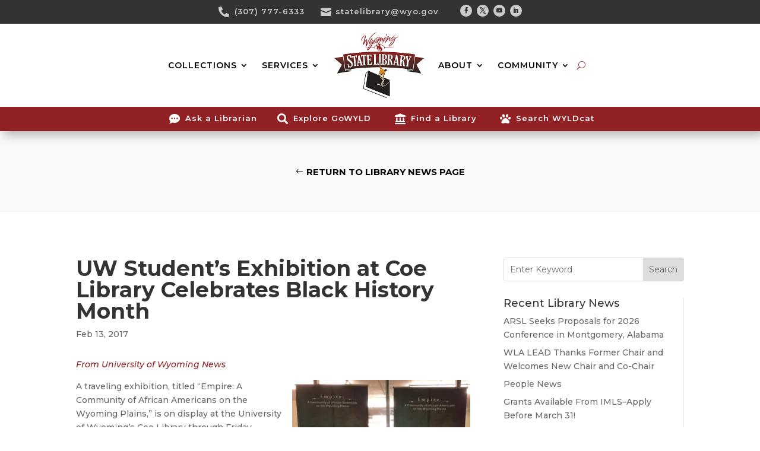

--- FILE ---
content_type: text/html; charset=utf-8
request_url: https://www.google.com/recaptcha/api2/anchor?ar=1&k=6LcP9A0lAAAAAI0GKtHx77DTqBhsge9pyKj7G-uU&co=aHR0cHM6Ly9saWJyYXJ5Lnd5by5nb3Y6NDQz&hl=en&v=PoyoqOPhxBO7pBk68S4YbpHZ&size=invisible&anchor-ms=20000&execute-ms=30000&cb=fzcvtjav4jk9
body_size: 48560
content:
<!DOCTYPE HTML><html dir="ltr" lang="en"><head><meta http-equiv="Content-Type" content="text/html; charset=UTF-8">
<meta http-equiv="X-UA-Compatible" content="IE=edge">
<title>reCAPTCHA</title>
<style type="text/css">
/* cyrillic-ext */
@font-face {
  font-family: 'Roboto';
  font-style: normal;
  font-weight: 400;
  font-stretch: 100%;
  src: url(//fonts.gstatic.com/s/roboto/v48/KFO7CnqEu92Fr1ME7kSn66aGLdTylUAMa3GUBHMdazTgWw.woff2) format('woff2');
  unicode-range: U+0460-052F, U+1C80-1C8A, U+20B4, U+2DE0-2DFF, U+A640-A69F, U+FE2E-FE2F;
}
/* cyrillic */
@font-face {
  font-family: 'Roboto';
  font-style: normal;
  font-weight: 400;
  font-stretch: 100%;
  src: url(//fonts.gstatic.com/s/roboto/v48/KFO7CnqEu92Fr1ME7kSn66aGLdTylUAMa3iUBHMdazTgWw.woff2) format('woff2');
  unicode-range: U+0301, U+0400-045F, U+0490-0491, U+04B0-04B1, U+2116;
}
/* greek-ext */
@font-face {
  font-family: 'Roboto';
  font-style: normal;
  font-weight: 400;
  font-stretch: 100%;
  src: url(//fonts.gstatic.com/s/roboto/v48/KFO7CnqEu92Fr1ME7kSn66aGLdTylUAMa3CUBHMdazTgWw.woff2) format('woff2');
  unicode-range: U+1F00-1FFF;
}
/* greek */
@font-face {
  font-family: 'Roboto';
  font-style: normal;
  font-weight: 400;
  font-stretch: 100%;
  src: url(//fonts.gstatic.com/s/roboto/v48/KFO7CnqEu92Fr1ME7kSn66aGLdTylUAMa3-UBHMdazTgWw.woff2) format('woff2');
  unicode-range: U+0370-0377, U+037A-037F, U+0384-038A, U+038C, U+038E-03A1, U+03A3-03FF;
}
/* math */
@font-face {
  font-family: 'Roboto';
  font-style: normal;
  font-weight: 400;
  font-stretch: 100%;
  src: url(//fonts.gstatic.com/s/roboto/v48/KFO7CnqEu92Fr1ME7kSn66aGLdTylUAMawCUBHMdazTgWw.woff2) format('woff2');
  unicode-range: U+0302-0303, U+0305, U+0307-0308, U+0310, U+0312, U+0315, U+031A, U+0326-0327, U+032C, U+032F-0330, U+0332-0333, U+0338, U+033A, U+0346, U+034D, U+0391-03A1, U+03A3-03A9, U+03B1-03C9, U+03D1, U+03D5-03D6, U+03F0-03F1, U+03F4-03F5, U+2016-2017, U+2034-2038, U+203C, U+2040, U+2043, U+2047, U+2050, U+2057, U+205F, U+2070-2071, U+2074-208E, U+2090-209C, U+20D0-20DC, U+20E1, U+20E5-20EF, U+2100-2112, U+2114-2115, U+2117-2121, U+2123-214F, U+2190, U+2192, U+2194-21AE, U+21B0-21E5, U+21F1-21F2, U+21F4-2211, U+2213-2214, U+2216-22FF, U+2308-230B, U+2310, U+2319, U+231C-2321, U+2336-237A, U+237C, U+2395, U+239B-23B7, U+23D0, U+23DC-23E1, U+2474-2475, U+25AF, U+25B3, U+25B7, U+25BD, U+25C1, U+25CA, U+25CC, U+25FB, U+266D-266F, U+27C0-27FF, U+2900-2AFF, U+2B0E-2B11, U+2B30-2B4C, U+2BFE, U+3030, U+FF5B, U+FF5D, U+1D400-1D7FF, U+1EE00-1EEFF;
}
/* symbols */
@font-face {
  font-family: 'Roboto';
  font-style: normal;
  font-weight: 400;
  font-stretch: 100%;
  src: url(//fonts.gstatic.com/s/roboto/v48/KFO7CnqEu92Fr1ME7kSn66aGLdTylUAMaxKUBHMdazTgWw.woff2) format('woff2');
  unicode-range: U+0001-000C, U+000E-001F, U+007F-009F, U+20DD-20E0, U+20E2-20E4, U+2150-218F, U+2190, U+2192, U+2194-2199, U+21AF, U+21E6-21F0, U+21F3, U+2218-2219, U+2299, U+22C4-22C6, U+2300-243F, U+2440-244A, U+2460-24FF, U+25A0-27BF, U+2800-28FF, U+2921-2922, U+2981, U+29BF, U+29EB, U+2B00-2BFF, U+4DC0-4DFF, U+FFF9-FFFB, U+10140-1018E, U+10190-1019C, U+101A0, U+101D0-101FD, U+102E0-102FB, U+10E60-10E7E, U+1D2C0-1D2D3, U+1D2E0-1D37F, U+1F000-1F0FF, U+1F100-1F1AD, U+1F1E6-1F1FF, U+1F30D-1F30F, U+1F315, U+1F31C, U+1F31E, U+1F320-1F32C, U+1F336, U+1F378, U+1F37D, U+1F382, U+1F393-1F39F, U+1F3A7-1F3A8, U+1F3AC-1F3AF, U+1F3C2, U+1F3C4-1F3C6, U+1F3CA-1F3CE, U+1F3D4-1F3E0, U+1F3ED, U+1F3F1-1F3F3, U+1F3F5-1F3F7, U+1F408, U+1F415, U+1F41F, U+1F426, U+1F43F, U+1F441-1F442, U+1F444, U+1F446-1F449, U+1F44C-1F44E, U+1F453, U+1F46A, U+1F47D, U+1F4A3, U+1F4B0, U+1F4B3, U+1F4B9, U+1F4BB, U+1F4BF, U+1F4C8-1F4CB, U+1F4D6, U+1F4DA, U+1F4DF, U+1F4E3-1F4E6, U+1F4EA-1F4ED, U+1F4F7, U+1F4F9-1F4FB, U+1F4FD-1F4FE, U+1F503, U+1F507-1F50B, U+1F50D, U+1F512-1F513, U+1F53E-1F54A, U+1F54F-1F5FA, U+1F610, U+1F650-1F67F, U+1F687, U+1F68D, U+1F691, U+1F694, U+1F698, U+1F6AD, U+1F6B2, U+1F6B9-1F6BA, U+1F6BC, U+1F6C6-1F6CF, U+1F6D3-1F6D7, U+1F6E0-1F6EA, U+1F6F0-1F6F3, U+1F6F7-1F6FC, U+1F700-1F7FF, U+1F800-1F80B, U+1F810-1F847, U+1F850-1F859, U+1F860-1F887, U+1F890-1F8AD, U+1F8B0-1F8BB, U+1F8C0-1F8C1, U+1F900-1F90B, U+1F93B, U+1F946, U+1F984, U+1F996, U+1F9E9, U+1FA00-1FA6F, U+1FA70-1FA7C, U+1FA80-1FA89, U+1FA8F-1FAC6, U+1FACE-1FADC, U+1FADF-1FAE9, U+1FAF0-1FAF8, U+1FB00-1FBFF;
}
/* vietnamese */
@font-face {
  font-family: 'Roboto';
  font-style: normal;
  font-weight: 400;
  font-stretch: 100%;
  src: url(//fonts.gstatic.com/s/roboto/v48/KFO7CnqEu92Fr1ME7kSn66aGLdTylUAMa3OUBHMdazTgWw.woff2) format('woff2');
  unicode-range: U+0102-0103, U+0110-0111, U+0128-0129, U+0168-0169, U+01A0-01A1, U+01AF-01B0, U+0300-0301, U+0303-0304, U+0308-0309, U+0323, U+0329, U+1EA0-1EF9, U+20AB;
}
/* latin-ext */
@font-face {
  font-family: 'Roboto';
  font-style: normal;
  font-weight: 400;
  font-stretch: 100%;
  src: url(//fonts.gstatic.com/s/roboto/v48/KFO7CnqEu92Fr1ME7kSn66aGLdTylUAMa3KUBHMdazTgWw.woff2) format('woff2');
  unicode-range: U+0100-02BA, U+02BD-02C5, U+02C7-02CC, U+02CE-02D7, U+02DD-02FF, U+0304, U+0308, U+0329, U+1D00-1DBF, U+1E00-1E9F, U+1EF2-1EFF, U+2020, U+20A0-20AB, U+20AD-20C0, U+2113, U+2C60-2C7F, U+A720-A7FF;
}
/* latin */
@font-face {
  font-family: 'Roboto';
  font-style: normal;
  font-weight: 400;
  font-stretch: 100%;
  src: url(//fonts.gstatic.com/s/roboto/v48/KFO7CnqEu92Fr1ME7kSn66aGLdTylUAMa3yUBHMdazQ.woff2) format('woff2');
  unicode-range: U+0000-00FF, U+0131, U+0152-0153, U+02BB-02BC, U+02C6, U+02DA, U+02DC, U+0304, U+0308, U+0329, U+2000-206F, U+20AC, U+2122, U+2191, U+2193, U+2212, U+2215, U+FEFF, U+FFFD;
}
/* cyrillic-ext */
@font-face {
  font-family: 'Roboto';
  font-style: normal;
  font-weight: 500;
  font-stretch: 100%;
  src: url(//fonts.gstatic.com/s/roboto/v48/KFO7CnqEu92Fr1ME7kSn66aGLdTylUAMa3GUBHMdazTgWw.woff2) format('woff2');
  unicode-range: U+0460-052F, U+1C80-1C8A, U+20B4, U+2DE0-2DFF, U+A640-A69F, U+FE2E-FE2F;
}
/* cyrillic */
@font-face {
  font-family: 'Roboto';
  font-style: normal;
  font-weight: 500;
  font-stretch: 100%;
  src: url(//fonts.gstatic.com/s/roboto/v48/KFO7CnqEu92Fr1ME7kSn66aGLdTylUAMa3iUBHMdazTgWw.woff2) format('woff2');
  unicode-range: U+0301, U+0400-045F, U+0490-0491, U+04B0-04B1, U+2116;
}
/* greek-ext */
@font-face {
  font-family: 'Roboto';
  font-style: normal;
  font-weight: 500;
  font-stretch: 100%;
  src: url(//fonts.gstatic.com/s/roboto/v48/KFO7CnqEu92Fr1ME7kSn66aGLdTylUAMa3CUBHMdazTgWw.woff2) format('woff2');
  unicode-range: U+1F00-1FFF;
}
/* greek */
@font-face {
  font-family: 'Roboto';
  font-style: normal;
  font-weight: 500;
  font-stretch: 100%;
  src: url(//fonts.gstatic.com/s/roboto/v48/KFO7CnqEu92Fr1ME7kSn66aGLdTylUAMa3-UBHMdazTgWw.woff2) format('woff2');
  unicode-range: U+0370-0377, U+037A-037F, U+0384-038A, U+038C, U+038E-03A1, U+03A3-03FF;
}
/* math */
@font-face {
  font-family: 'Roboto';
  font-style: normal;
  font-weight: 500;
  font-stretch: 100%;
  src: url(//fonts.gstatic.com/s/roboto/v48/KFO7CnqEu92Fr1ME7kSn66aGLdTylUAMawCUBHMdazTgWw.woff2) format('woff2');
  unicode-range: U+0302-0303, U+0305, U+0307-0308, U+0310, U+0312, U+0315, U+031A, U+0326-0327, U+032C, U+032F-0330, U+0332-0333, U+0338, U+033A, U+0346, U+034D, U+0391-03A1, U+03A3-03A9, U+03B1-03C9, U+03D1, U+03D5-03D6, U+03F0-03F1, U+03F4-03F5, U+2016-2017, U+2034-2038, U+203C, U+2040, U+2043, U+2047, U+2050, U+2057, U+205F, U+2070-2071, U+2074-208E, U+2090-209C, U+20D0-20DC, U+20E1, U+20E5-20EF, U+2100-2112, U+2114-2115, U+2117-2121, U+2123-214F, U+2190, U+2192, U+2194-21AE, U+21B0-21E5, U+21F1-21F2, U+21F4-2211, U+2213-2214, U+2216-22FF, U+2308-230B, U+2310, U+2319, U+231C-2321, U+2336-237A, U+237C, U+2395, U+239B-23B7, U+23D0, U+23DC-23E1, U+2474-2475, U+25AF, U+25B3, U+25B7, U+25BD, U+25C1, U+25CA, U+25CC, U+25FB, U+266D-266F, U+27C0-27FF, U+2900-2AFF, U+2B0E-2B11, U+2B30-2B4C, U+2BFE, U+3030, U+FF5B, U+FF5D, U+1D400-1D7FF, U+1EE00-1EEFF;
}
/* symbols */
@font-face {
  font-family: 'Roboto';
  font-style: normal;
  font-weight: 500;
  font-stretch: 100%;
  src: url(//fonts.gstatic.com/s/roboto/v48/KFO7CnqEu92Fr1ME7kSn66aGLdTylUAMaxKUBHMdazTgWw.woff2) format('woff2');
  unicode-range: U+0001-000C, U+000E-001F, U+007F-009F, U+20DD-20E0, U+20E2-20E4, U+2150-218F, U+2190, U+2192, U+2194-2199, U+21AF, U+21E6-21F0, U+21F3, U+2218-2219, U+2299, U+22C4-22C6, U+2300-243F, U+2440-244A, U+2460-24FF, U+25A0-27BF, U+2800-28FF, U+2921-2922, U+2981, U+29BF, U+29EB, U+2B00-2BFF, U+4DC0-4DFF, U+FFF9-FFFB, U+10140-1018E, U+10190-1019C, U+101A0, U+101D0-101FD, U+102E0-102FB, U+10E60-10E7E, U+1D2C0-1D2D3, U+1D2E0-1D37F, U+1F000-1F0FF, U+1F100-1F1AD, U+1F1E6-1F1FF, U+1F30D-1F30F, U+1F315, U+1F31C, U+1F31E, U+1F320-1F32C, U+1F336, U+1F378, U+1F37D, U+1F382, U+1F393-1F39F, U+1F3A7-1F3A8, U+1F3AC-1F3AF, U+1F3C2, U+1F3C4-1F3C6, U+1F3CA-1F3CE, U+1F3D4-1F3E0, U+1F3ED, U+1F3F1-1F3F3, U+1F3F5-1F3F7, U+1F408, U+1F415, U+1F41F, U+1F426, U+1F43F, U+1F441-1F442, U+1F444, U+1F446-1F449, U+1F44C-1F44E, U+1F453, U+1F46A, U+1F47D, U+1F4A3, U+1F4B0, U+1F4B3, U+1F4B9, U+1F4BB, U+1F4BF, U+1F4C8-1F4CB, U+1F4D6, U+1F4DA, U+1F4DF, U+1F4E3-1F4E6, U+1F4EA-1F4ED, U+1F4F7, U+1F4F9-1F4FB, U+1F4FD-1F4FE, U+1F503, U+1F507-1F50B, U+1F50D, U+1F512-1F513, U+1F53E-1F54A, U+1F54F-1F5FA, U+1F610, U+1F650-1F67F, U+1F687, U+1F68D, U+1F691, U+1F694, U+1F698, U+1F6AD, U+1F6B2, U+1F6B9-1F6BA, U+1F6BC, U+1F6C6-1F6CF, U+1F6D3-1F6D7, U+1F6E0-1F6EA, U+1F6F0-1F6F3, U+1F6F7-1F6FC, U+1F700-1F7FF, U+1F800-1F80B, U+1F810-1F847, U+1F850-1F859, U+1F860-1F887, U+1F890-1F8AD, U+1F8B0-1F8BB, U+1F8C0-1F8C1, U+1F900-1F90B, U+1F93B, U+1F946, U+1F984, U+1F996, U+1F9E9, U+1FA00-1FA6F, U+1FA70-1FA7C, U+1FA80-1FA89, U+1FA8F-1FAC6, U+1FACE-1FADC, U+1FADF-1FAE9, U+1FAF0-1FAF8, U+1FB00-1FBFF;
}
/* vietnamese */
@font-face {
  font-family: 'Roboto';
  font-style: normal;
  font-weight: 500;
  font-stretch: 100%;
  src: url(//fonts.gstatic.com/s/roboto/v48/KFO7CnqEu92Fr1ME7kSn66aGLdTylUAMa3OUBHMdazTgWw.woff2) format('woff2');
  unicode-range: U+0102-0103, U+0110-0111, U+0128-0129, U+0168-0169, U+01A0-01A1, U+01AF-01B0, U+0300-0301, U+0303-0304, U+0308-0309, U+0323, U+0329, U+1EA0-1EF9, U+20AB;
}
/* latin-ext */
@font-face {
  font-family: 'Roboto';
  font-style: normal;
  font-weight: 500;
  font-stretch: 100%;
  src: url(//fonts.gstatic.com/s/roboto/v48/KFO7CnqEu92Fr1ME7kSn66aGLdTylUAMa3KUBHMdazTgWw.woff2) format('woff2');
  unicode-range: U+0100-02BA, U+02BD-02C5, U+02C7-02CC, U+02CE-02D7, U+02DD-02FF, U+0304, U+0308, U+0329, U+1D00-1DBF, U+1E00-1E9F, U+1EF2-1EFF, U+2020, U+20A0-20AB, U+20AD-20C0, U+2113, U+2C60-2C7F, U+A720-A7FF;
}
/* latin */
@font-face {
  font-family: 'Roboto';
  font-style: normal;
  font-weight: 500;
  font-stretch: 100%;
  src: url(//fonts.gstatic.com/s/roboto/v48/KFO7CnqEu92Fr1ME7kSn66aGLdTylUAMa3yUBHMdazQ.woff2) format('woff2');
  unicode-range: U+0000-00FF, U+0131, U+0152-0153, U+02BB-02BC, U+02C6, U+02DA, U+02DC, U+0304, U+0308, U+0329, U+2000-206F, U+20AC, U+2122, U+2191, U+2193, U+2212, U+2215, U+FEFF, U+FFFD;
}
/* cyrillic-ext */
@font-face {
  font-family: 'Roboto';
  font-style: normal;
  font-weight: 900;
  font-stretch: 100%;
  src: url(//fonts.gstatic.com/s/roboto/v48/KFO7CnqEu92Fr1ME7kSn66aGLdTylUAMa3GUBHMdazTgWw.woff2) format('woff2');
  unicode-range: U+0460-052F, U+1C80-1C8A, U+20B4, U+2DE0-2DFF, U+A640-A69F, U+FE2E-FE2F;
}
/* cyrillic */
@font-face {
  font-family: 'Roboto';
  font-style: normal;
  font-weight: 900;
  font-stretch: 100%;
  src: url(//fonts.gstatic.com/s/roboto/v48/KFO7CnqEu92Fr1ME7kSn66aGLdTylUAMa3iUBHMdazTgWw.woff2) format('woff2');
  unicode-range: U+0301, U+0400-045F, U+0490-0491, U+04B0-04B1, U+2116;
}
/* greek-ext */
@font-face {
  font-family: 'Roboto';
  font-style: normal;
  font-weight: 900;
  font-stretch: 100%;
  src: url(//fonts.gstatic.com/s/roboto/v48/KFO7CnqEu92Fr1ME7kSn66aGLdTylUAMa3CUBHMdazTgWw.woff2) format('woff2');
  unicode-range: U+1F00-1FFF;
}
/* greek */
@font-face {
  font-family: 'Roboto';
  font-style: normal;
  font-weight: 900;
  font-stretch: 100%;
  src: url(//fonts.gstatic.com/s/roboto/v48/KFO7CnqEu92Fr1ME7kSn66aGLdTylUAMa3-UBHMdazTgWw.woff2) format('woff2');
  unicode-range: U+0370-0377, U+037A-037F, U+0384-038A, U+038C, U+038E-03A1, U+03A3-03FF;
}
/* math */
@font-face {
  font-family: 'Roboto';
  font-style: normal;
  font-weight: 900;
  font-stretch: 100%;
  src: url(//fonts.gstatic.com/s/roboto/v48/KFO7CnqEu92Fr1ME7kSn66aGLdTylUAMawCUBHMdazTgWw.woff2) format('woff2');
  unicode-range: U+0302-0303, U+0305, U+0307-0308, U+0310, U+0312, U+0315, U+031A, U+0326-0327, U+032C, U+032F-0330, U+0332-0333, U+0338, U+033A, U+0346, U+034D, U+0391-03A1, U+03A3-03A9, U+03B1-03C9, U+03D1, U+03D5-03D6, U+03F0-03F1, U+03F4-03F5, U+2016-2017, U+2034-2038, U+203C, U+2040, U+2043, U+2047, U+2050, U+2057, U+205F, U+2070-2071, U+2074-208E, U+2090-209C, U+20D0-20DC, U+20E1, U+20E5-20EF, U+2100-2112, U+2114-2115, U+2117-2121, U+2123-214F, U+2190, U+2192, U+2194-21AE, U+21B0-21E5, U+21F1-21F2, U+21F4-2211, U+2213-2214, U+2216-22FF, U+2308-230B, U+2310, U+2319, U+231C-2321, U+2336-237A, U+237C, U+2395, U+239B-23B7, U+23D0, U+23DC-23E1, U+2474-2475, U+25AF, U+25B3, U+25B7, U+25BD, U+25C1, U+25CA, U+25CC, U+25FB, U+266D-266F, U+27C0-27FF, U+2900-2AFF, U+2B0E-2B11, U+2B30-2B4C, U+2BFE, U+3030, U+FF5B, U+FF5D, U+1D400-1D7FF, U+1EE00-1EEFF;
}
/* symbols */
@font-face {
  font-family: 'Roboto';
  font-style: normal;
  font-weight: 900;
  font-stretch: 100%;
  src: url(//fonts.gstatic.com/s/roboto/v48/KFO7CnqEu92Fr1ME7kSn66aGLdTylUAMaxKUBHMdazTgWw.woff2) format('woff2');
  unicode-range: U+0001-000C, U+000E-001F, U+007F-009F, U+20DD-20E0, U+20E2-20E4, U+2150-218F, U+2190, U+2192, U+2194-2199, U+21AF, U+21E6-21F0, U+21F3, U+2218-2219, U+2299, U+22C4-22C6, U+2300-243F, U+2440-244A, U+2460-24FF, U+25A0-27BF, U+2800-28FF, U+2921-2922, U+2981, U+29BF, U+29EB, U+2B00-2BFF, U+4DC0-4DFF, U+FFF9-FFFB, U+10140-1018E, U+10190-1019C, U+101A0, U+101D0-101FD, U+102E0-102FB, U+10E60-10E7E, U+1D2C0-1D2D3, U+1D2E0-1D37F, U+1F000-1F0FF, U+1F100-1F1AD, U+1F1E6-1F1FF, U+1F30D-1F30F, U+1F315, U+1F31C, U+1F31E, U+1F320-1F32C, U+1F336, U+1F378, U+1F37D, U+1F382, U+1F393-1F39F, U+1F3A7-1F3A8, U+1F3AC-1F3AF, U+1F3C2, U+1F3C4-1F3C6, U+1F3CA-1F3CE, U+1F3D4-1F3E0, U+1F3ED, U+1F3F1-1F3F3, U+1F3F5-1F3F7, U+1F408, U+1F415, U+1F41F, U+1F426, U+1F43F, U+1F441-1F442, U+1F444, U+1F446-1F449, U+1F44C-1F44E, U+1F453, U+1F46A, U+1F47D, U+1F4A3, U+1F4B0, U+1F4B3, U+1F4B9, U+1F4BB, U+1F4BF, U+1F4C8-1F4CB, U+1F4D6, U+1F4DA, U+1F4DF, U+1F4E3-1F4E6, U+1F4EA-1F4ED, U+1F4F7, U+1F4F9-1F4FB, U+1F4FD-1F4FE, U+1F503, U+1F507-1F50B, U+1F50D, U+1F512-1F513, U+1F53E-1F54A, U+1F54F-1F5FA, U+1F610, U+1F650-1F67F, U+1F687, U+1F68D, U+1F691, U+1F694, U+1F698, U+1F6AD, U+1F6B2, U+1F6B9-1F6BA, U+1F6BC, U+1F6C6-1F6CF, U+1F6D3-1F6D7, U+1F6E0-1F6EA, U+1F6F0-1F6F3, U+1F6F7-1F6FC, U+1F700-1F7FF, U+1F800-1F80B, U+1F810-1F847, U+1F850-1F859, U+1F860-1F887, U+1F890-1F8AD, U+1F8B0-1F8BB, U+1F8C0-1F8C1, U+1F900-1F90B, U+1F93B, U+1F946, U+1F984, U+1F996, U+1F9E9, U+1FA00-1FA6F, U+1FA70-1FA7C, U+1FA80-1FA89, U+1FA8F-1FAC6, U+1FACE-1FADC, U+1FADF-1FAE9, U+1FAF0-1FAF8, U+1FB00-1FBFF;
}
/* vietnamese */
@font-face {
  font-family: 'Roboto';
  font-style: normal;
  font-weight: 900;
  font-stretch: 100%;
  src: url(//fonts.gstatic.com/s/roboto/v48/KFO7CnqEu92Fr1ME7kSn66aGLdTylUAMa3OUBHMdazTgWw.woff2) format('woff2');
  unicode-range: U+0102-0103, U+0110-0111, U+0128-0129, U+0168-0169, U+01A0-01A1, U+01AF-01B0, U+0300-0301, U+0303-0304, U+0308-0309, U+0323, U+0329, U+1EA0-1EF9, U+20AB;
}
/* latin-ext */
@font-face {
  font-family: 'Roboto';
  font-style: normal;
  font-weight: 900;
  font-stretch: 100%;
  src: url(//fonts.gstatic.com/s/roboto/v48/KFO7CnqEu92Fr1ME7kSn66aGLdTylUAMa3KUBHMdazTgWw.woff2) format('woff2');
  unicode-range: U+0100-02BA, U+02BD-02C5, U+02C7-02CC, U+02CE-02D7, U+02DD-02FF, U+0304, U+0308, U+0329, U+1D00-1DBF, U+1E00-1E9F, U+1EF2-1EFF, U+2020, U+20A0-20AB, U+20AD-20C0, U+2113, U+2C60-2C7F, U+A720-A7FF;
}
/* latin */
@font-face {
  font-family: 'Roboto';
  font-style: normal;
  font-weight: 900;
  font-stretch: 100%;
  src: url(//fonts.gstatic.com/s/roboto/v48/KFO7CnqEu92Fr1ME7kSn66aGLdTylUAMa3yUBHMdazQ.woff2) format('woff2');
  unicode-range: U+0000-00FF, U+0131, U+0152-0153, U+02BB-02BC, U+02C6, U+02DA, U+02DC, U+0304, U+0308, U+0329, U+2000-206F, U+20AC, U+2122, U+2191, U+2193, U+2212, U+2215, U+FEFF, U+FFFD;
}

</style>
<link rel="stylesheet" type="text/css" href="https://www.gstatic.com/recaptcha/releases/PoyoqOPhxBO7pBk68S4YbpHZ/styles__ltr.css">
<script nonce="ghU8cwmHNfaafaiZJ1L1ew" type="text/javascript">window['__recaptcha_api'] = 'https://www.google.com/recaptcha/api2/';</script>
<script type="text/javascript" src="https://www.gstatic.com/recaptcha/releases/PoyoqOPhxBO7pBk68S4YbpHZ/recaptcha__en.js" nonce="ghU8cwmHNfaafaiZJ1L1ew">
      
    </script></head>
<body><div id="rc-anchor-alert" class="rc-anchor-alert"></div>
<input type="hidden" id="recaptcha-token" value="[base64]">
<script type="text/javascript" nonce="ghU8cwmHNfaafaiZJ1L1ew">
      recaptcha.anchor.Main.init("[\x22ainput\x22,[\x22bgdata\x22,\x22\x22,\[base64]/[base64]/[base64]/bmV3IHJbeF0oY1swXSk6RT09Mj9uZXcgclt4XShjWzBdLGNbMV0pOkU9PTM/bmV3IHJbeF0oY1swXSxjWzFdLGNbMl0pOkU9PTQ/[base64]/[base64]/[base64]/[base64]/[base64]/[base64]/[base64]/[base64]\x22,\[base64]\x22,\x22woTDl0N7cMOdwowtw4V8D8OPRsKXwqjDl8KJXGHCty7CtUDDlcOCLcK0wpE/EDrCohbCssOLwpbCl8K1w7jCvnjCrsOSwo3DqMOnwrbCu8OXH8KXcEIlKDPCo8Odw5vDvTheRBxTMsOcLSYRwq/DlzDDisOCwojDlcOnw6LDrifDmR8Aw5zCjwbDh3QJw7TCnMK0ecKJw5LDrMOow58ewrVyw4/[base64]/Ds8Ohw5bCrFDCh1Ecwp/CnsOpwrsjw689w47Cq8Kyw4UqTcKoCMOmWcKww6/Dp2MKe3ofw6fCqB8wwpLCi8OYw5hsCsO7w4tdw6/CtMKowpZqwqApOD9NNsKHw6FrwrtrZX3DjcKJABkgw7sqC1bCm8Ohw5JVccKkwrPDimUbwoNyw6fCg2fDrm9bw5LDmRM4OlhhPmJwUcKuwr4Swow8Z8OqwqIfwoFYciDCnMK4w5Rhw7ZkA8OMw7nDgDItwoPDpnPDpzNPNGAlw74AYMKZHMK2w7spw68mFMK/w6zComnCgC3Cp8OPw4DCo8OpTz7DkyLCpghswqMhw7xdOjcPwrDDq8KwHG94QsO3w7R/DEc4wpRzNSnCu1BXRMOTwqw/wqVVK8OiaMK9ch0tw5jCoRZJBS0rQsOyw6odb8Kfw6vCgkEpwpDCpsOvw512w7B/wp/Cs8KQwoXCnsO5BnLDtcK0wrFawrNjwrhhwqEbYcKJZcOfw5wJw4EnOB3Cjl/CmMK/RsOxRw8IwrksfsKPdRHCujwwbMO5KcKXRcKRb8O5w7jDqsOLw5fCnsK6LMOcc8OUw4PCkloiwrjDrg3Dt8K7a2HCnFoKDMOgVMOMwrPCuSU3dsKwJcORwppRRMOyVgAjVxjClwgqwrLDvcKuw6ViwpoRAnB/CDPCslDDtsKYw6U4VmdNwqjDqyjDv0BOVhsbfcO8wrlUAx50GMOOw6PDqMOHW8KEw69kEEk9EcO9w4g7BsKxw5LDjsOMCMOjFDBwwpnDiGvDhsOoGDjCosO/RnEhw6nDh2HDrWLDl2MZwqJHwp4Kw41PwqTCqj/ChjPDgTR1w6Uww5wKw5HDjsK2wr7Cg8OwOm3DvcO+eTYfw6Bcwph7woJow6sVOkxxw5HDgsOHw4nCjcKRwr5ZakZIwo5Dc3bClMOmwqHClMKSwrwJw64GH1h7Mjd9RUxJw45Gw4/DnsK3wqDCnSXDq8Kew6LDnVZNw7Ncw6JYw6vDuhzDnMKEw4DCtMOGw7PCv1kQZcKIUMK3w7tRVcKXwrXDpcO9O8OtZMK2wrnCjVUMw5lpw5XDhcKrOcOpOUnCuMKFwrdJw5nCg8OVw7fDgVJBw57DlcO4w6MHwovCoXp2wpBAKsOlwp/Dp8OLEyfDvcODwqNAHcO0U8OFwrXDvW/[base64]/DmwbConcow6MsCU8FwpbDij3CiMOsw5zCtCvDlMOCFMOHJMKWw6YuRkkvw4l0wqoXawnDuFzDkGLDlDnDrQvCqMKqd8Ofw68Aw4vCj1vDi8K+wpFOwo/Dv8OJBX1RLcOUMcKbw4U+wq4Xw55mNkvCkgTDlcOMVQnCrsOhJ21tw6ZLSsOqw7Rtw7JUdEY4w4HDlwzDnQfDu8OHPsO6GGzDnio/asKcw5zCi8Omw7PCnmg1f0TCul3DlsOtw4LCkxzCrSXCrMOYRTjCsn/DklrDsmDDjkLDgcKFwrsAdMKVJnHCrFdTBHnCq8Kxw4FAwpgseMOQwqlzwp7Cm8O4w6kuw7LDrMKow6/CukDDsxMKwobDgyjCrytDU3xPKXBBwrF+R8Omwp1dw70twrjDiBbDtEtnXy9swo/Cn8KIGAYiw5jDvMKjw5nCh8OyLyjDqcKWSEzCpj/DnFzDlsOnw7XCtA0uwrE9SwxWGMOHPmXDkHkDX2jDoMKvwozDkMKMdjvDl8KGw5UrOsK4w7vDtcO/w4XCosK3aMOewohVw7YgwrTCmsKzwp7Dn8KZwrLDj8KEwr7Ct35NATTCjsOQa8KNKmV4wqREwpPCosKRw77DrTrCtMKNwqPDsiF0B2YjCn7Ck2PDjsO8w4NKwrczJsK7wrDCs8Ofw68jw71yw6AUwoBrwopeJ8OGF8KNA8OYe8KMw7keNsOwfMO+wo/DrRDCvsO5A1TCr8OGw6RLwq5IZGRWeALDgEhtwo3Ci8OdU2UDwrHCvBbDtg8zfMKnTGlNTgMOO8O7c2F0HsOwCsOldmnDrcOzc1HDuMK/wrBTU3bCkcKJwp7DpGfDsk3DtFJQw5HCn8KGB8OsYsKIWWnDu8OXTcOpwq3CsAXCjwlowoTCssKMw7nCk0XDlyfDs8O6LcKwMGBhPcK+w6XDkcK6wpsfw7vDjcOXUMO8w50wwqkJdwzDq8Klw7oueRVBwqRbOR7CvQjCtCfCsTNsw5Y4fMKKw7LDnTpGwoVqH0PDgw/CscKaMHlWw78LZ8KPwo0YS8K3w7Y+IV3Ch3LDqj9XwpfDvsO7w5oEwoAuGUHCrcKAw6zDiVVrw5fCnAXChMO2M3dGw7hYLcOJw5wpC8OTS8KkWcKkwoTCmcKMwps1FMKhw54ODx7CtSI0OXDDtBxKesKkQMOtJXA6w5dewrjCtMOeS8Ovw7/Dk8OTQ8OCf8Ooa8KawrbDmDLDmxgfXx4BworDjcKTEcKgw47Cq8KOPF4zYHFrY8OqY1jDpMOwAiTCv0EuVMKqwp3DisO7wr1rVcKmKcKcwqscw5ASfgzCisKyw4/[base64]/DgmLCnsOXWsKhOcOwQwHDt8KWwrlSJzbDnGl/w4JLw5PDnEcTw7B9b0RBcWnDliozL8OQL8Kkw7BoEMOuw7/CmMKbw5k5HFPChcKvw5XDkcKXYMKfARQkbjAQwqIEwqQNw6VNw6/DhhfCn8OMw6hzwo4nJsO9LivCiBtqwpvCg8O6wp/Cry/CjlsQU8KGX8KFOMONSMKRJ2HCvxQlFx8tP0jDtxFEwq7Cn8OyX8KbwqkMfsOeNcO6FMKRbX5UbQJgHCnDllwDw6Baw7rDpnVMa8Kxw7XCv8OJX8KUw5xNGW0pMsO/[base64]/CqAM6IsOuwr7CgcO5w5vDuiQEw5lAHcO+w6g1OGDDoytbIHxlwpBRwpILT8KJLClCMMKWVVDCkgonPsOIw40Lw7nCqMKcVcKKw6/DmMKRwrAkKC7Cv8KFwrfCo2/CoW0nwoMMw4lJw7rDiH/Ci8OkBMKzw5EeGsKvWsKlwrZ/KsOcw6hmw5XDkcKlw53CnC3CoHhFcMOhw6cXHR7CjsK1O8KyQMOufh0xD33Cm8O5VTwCM8OUEsKTw7d0OyHDrlEdGgpTwoVdw7o6VsK6WMOyw7jCsQPCrEUqRXzDjhTDmsKUO8KqSSQVw6onXzHDgkg/wq1tw4XCssK6aHzClXLCmsKncsKuMcOgw7oLBMONY8KvKm/DtCwGN8KTwrbDjhwww4bDrMKIKMK3UsKhN1p1w6xaw6Zdw4lYIAgjWULCojbCuMK2ECE5w53CqcOywozCvAtYw6BrwonDpCzDvGEGwp/Cg8OgLsOJFMKxw7xMNcK2wrUxwo7CscK0Tj0BXcOWCcK7w4HDrXolw5kdwrjCsz/DuF9DbMKFw4YdwqoqJ3jDtMOzX0fDnT5kO8KLTXnCvnfCqnrDnTsVEcKqE8KBw63DlcKRw4XDmMKOSMObw5LCjl/[base64]/DgW9rbMKFw6s2YMKkUUrCuhPCgmfDmkcJCCzDkcOvwrBUHsO2ORjCmsKWAl57wpbDnsKmwqHDkW/DmipNw4IsVsOjOsOQSzoRwpzCqwnDrcOzE0rDu0NNwpPDvMKAwpIuG8O+a37CrcK2YUDDrXR2e8OjPsK7wqrDuMKAfcKIAMKWUURow6HDicKEwp/CqsOcHwPCu8Odw79yJMKMw7vDq8Ksw4NuPyPCt8K8ViA+SQvDssOdw77CtcKxBGY/acKPNcOUwp4dwq0DYXPDj8KywqZMwrbCqWLDuEXDksKTUMKeUhsYW8KAwqhDwp7Dpi3Di8OTdsOySTfDs8O/dsKUw697RyhCUXdCdcKQTHTCo8KUY8O/wrrCqcK2SMOSwqVBwoTCjcKvw7MWw64NBsOzFgx6w4pDR8OJw41vwowMwqrDvsOfwozCghHDgsK5QMKYMSh0e114HcOkb8OYw7xvw6DDocKswr7Cm8KAw5LCvigKWD5hAgEfJDN/w6nDksObIcOuCGPCqT3CkcKFw6vDsATDjsOrwoFqFQTDpRArwqFaPsK8w4tZwrRfH2fDmsO/LMOdwo5DOjU1wozChsOVAkrCssOCw6LCh3zDv8KjHCAmwptww6skfcOUwpRTYF/CozgjwqsZGMKiYnfCsyfCohvCpHB/KcKTGMKNTcOrBMKKRcO5wpAFK0UrGWfCmMKtYCzDmMODw4LDgDvDnsK5w7FjGSbDqDLDpmFiw5F5YsKOeMKpwrR8VhFDZsOkw6RNIsKrXSXDrR/DnhogMhE/[base64]/SjDCmcK2RBzCvHdSwpjDsyxUw6xqRF5MAw5Sw6fDvsKpMgomwrfCqX5Kwo8GwpDCiMO4dCzDl8KDwobCoGzDtTlxw47DlsK/FcKFw5PCscOOw5JAwrIPKMObIcOdJsKPwqPCl8K0wrvDqUvCoCzDmMO3TcK2w57CscKZXMOMwrIgTB7CuhDDmEVZwqzCpD99wpXDtsOrCMOLdcOvDSfDgUDCisOhM8O/wqoswojCj8KWw5XDmwU8R8OXDlvDnHzDikXDmXHDrHJ6wrI3AsOuw5TDh8Ksw7lQZkXDpGBaHwXDqcO8cMKMXSZOw4xWUsOlccOtwqLCkcOuKDvDj8K8wpDDsiljwqfCpsOBHMOiW8OkEDLCiMOFbMOBUzIbw4MywrXCiMK/DcObOMOPwq/Cmj3Co39Aw6fDgDrDlSFowr7CvRYow5Z7REU/w6YZw6l1DEDDhzXDocK4w6DClFjCr8KoG8OyDkBNFsKXI8OwwpXDr1rCr8OCJcK0ERHCgMKdwq3DoMK1SDnDnMOiZMK1wptEwqTDlcObwobCrcOkbzDCnnvDj8Kuw5UXwqnDrcKkFBpWUm8Wwp/Cm2B4FQXCgENJwpXDrMK/w68fMsOTw5oFwotywpRdZX7CisKkwrgvKsKTwqsyH8KHwppqw4nCkiJlZsKhwq/Cu8KOw7tYwo/CvAHDjCldOjoUA3vCvcO7wpNYdk0xw4zDvMKgwrTCrmvCj8OWTk0cw6vDr2UhR8Krwq/[base64]/[base64]/[base64]/CqD/CmcKRw43CsQHCnW3DoVYjwr/DgRwFwrnDphcsQ8OcQEYBJsKVZMOTDCbDt8OKFsO2wrfCicOBJ00QwqINT0pAw5ZUwrnDlMOIw63CkQvDmsKzw4NuYcOkfUTChMKSUHpCwobCmlTChsKmOcKldFduJRfDncObwoTDtznCvzjDtcOHwq88DsOgwrjCphXCsC8aw702CMOyw5vDosKrw4/CnsKwP1HDhcOdRmPCskwDBMKbw4N2c0ZafRoBw5gXw7cScSMJwrzDksORUFzCjXo2R8OHS3bDgMKnJcOAwo59QGPDisKXY2HCmsKEGAFJJcOaGMKsFMK1w7HCosKQwoh5IcOKXMO5w4JSJH3DscKpWWfCmD5lwpM2w55kF3HCjUBywroMdT/CgSfCgMOjwqQ1w6BbKcKFE8KwWcOdN8OUw4zDgMK8w4LChVgxw6EMEAFeaQEwLcKwZ8Oac8KtQcKIXAgYw6UHwp/CssOYOMOrbcOZwr9GNcOgwpAIw4LCusOKwoJUw49Xwo7Dsx4XawbDpcOyc8KSwpXDv8K9M8KVPMOpIUfDs8KXw4zCilNUwq7Dp8K/H8OUw4gsLMKww5HCgg5xEXERwqYXXUDDuAh5w6TCisO/woUvwr/Ci8OVwo/DrMK0KkLCsjbCoDnDj8KAw7pidsOHBMKbw7Y6YALCmTTCgic+w6NAQjrDhsKBw4bDsU0dDj0ewohBwqQlwoxCDGjDumDDgARLwpJKwroRw5UmwovDom3DnsOxwqTCpsKIK2M4w6HCgSvDscOTw6DCtwbCj2MQe14Rw6/DvRnDnD52CcKvIcOPw44laMKVw4bCqcK7G8OKNnZ0HCg5YcKaQcKWwrF7G1/CncKlwqUwKygfw4wKeQDCgkPCk3Q3w6XDoMKcNTfDmn0fVcOxYMOaw43DjlY/wp55w6vCtTdeA8O/wonDnsO1wpLDo8K6wrJ5YsK+wp88wpHDh0dIHWZ6EcOTwqHDusOOwprCnMOBa0wDelF4CcKBwqVMw6ZSw7nDrcOUw4TCoBF3w4dbwoPDicOHwpbDlMKcJzYOwogXJQkfwq3DuT5HwoBKwq/[base64]/DpcKFUsKiF1vCmEbDssK5w5ZRK1kMVU9Kw7dCw6JYwr/Dm8Kiw5/Cq0bCtw1zW8KZw7AqMUfCp8OmwpVXCytLwo4vc8KiaDHCtARvwoHDtxDCnGIXfUkvHz7DpiclwonDusOPGhNYHsK6wqIKZsKrw7PCk2AhFCs+asOLcMKCwpnDhsOVwqggw6jDjibDtsKPwpkNwoJtw4tHTjPDvn4jw6/CiEPDvcKGbcKWwo0UwpXChcK5O8O8JsO9w5xkPkzDoRpdfMOpdcOjHsKPwo4iEmPCk8OORcKRw7PDmcOfw4oPB1Qow7fCusKOf8O3wrUjOn3Drh/[base64]/fcOfd2HCilzDgijCqhNeXsKSwodZw57Ct8KZw4TCplXCh0BKLR4XGE9DFcKLOBs7w6XDrMKMF2UCWcOuCiNuwpPDgMO6wr5Tw6bDqHPDjAHDhcOUQWPDuQk+MEZCF28xw5tUwovCrSHCocOBwrnDuw0hwpjDvVkjwqnDjzMLCF/[base64]/DvQnDl8KZHcKRNMOJw5VXJcKmwpN2ScKow7VsTcOPwpEzb3cmdDvChsKiIBTCiw/DkUTDoAfDsGZnBMKKRC5Ow4XDt8KRwpI9wqdzTcKhU2zCpALCkMKuw55VaWXDlsOewp43QsOlwqnDmcOlaMOLwrrDglU/woTCll45OsKpwp/DncOsYsKlCsOywpJeTcKAw5xuVcOjwqTDrh/CtMKoEHLCs8KfZcO4EcO5w57Dt8OIaQfDvsOkwp/CisOeWcKUwpDDicODw79MwpQNLRQRw4RbFWo+QwLDvXHDmsKqIMKcZ8KEw7grCsO7OsKNw4QUwo3CucK8w7rCq1DDgcOeesKSewkRbzDDhcOqI8OUwr3DhMK+wpV+w7vDuAkaN0/CmTAqRF09YnURw6wTCMOmwq9EJS7CrB3DssOtwokOwpZMIsKTHxLDtAE/LcK2UDYFw7bDtsOkNMKkVUAHw61IDSvCq8OOYhjDuhlNwrzChsKsw6Q7w5vDhcKSV8OzanXCunPCrMOIwqjCtUIew5/DjsOTwpDCkRN5wrEJw5s7W8OjD8KuworCo3Bpwo1uw6vDrzJywrbDu8KUAg3Cu8OeIMONLxoRBnPDjzV8wq/DvsOgd8OQwqfCl8OwGwwaw4REwrwNQMOgOcKxQwUKOcOGU3Y+w5MjLMO8w6TCvW0McMKsWcONJMK4wqkfwpoWworDhMO/[base64]/CtjBAAnPDqsK8LsKle8OnOsKDI0QJw4JZWBbDgW7CrcKnwq3DhMOswrZRMHfDssOnJHTDngxaGQdXH8KbIcOJeMKPw4/DsiDDmMKGwoDDpWoBSjx+wr/[base64]/[base64]/CmnvDmWfDk2jCucKpElF4wpMkw4zDmhDCmMOxwo1TwrdrJcOEw43DscKDwqTCuWU6woPDucOdDxw1wrDCtgB8NUt9w7bCu1FRNmDCj2LCsjDCnsOswoXDoEXDin/Dv8K0JXNQwpfDt8K7wpbDksOdKMK9wrc7aAzDlzMewoLDqwEUW8OMS8KFbSvCg8OTHsOiasOUwohjw6zCn1TDscKFdcKkPsOVwr48c8OVw4gZwojDisOySW4sdcK9wop6GsK7K3vDu8OEw6tbTcOCwprCoBrCrC8EwpcSwrZnWcKOX8KwGy7ChgN6L8O/wo/[base64]/[base64]/[base64]/DssOgC8O+wprDucKAw4INw68fw7suacKLQSRhwpLDk8OKw6jCscOCwoTDmV3Cp3XDksOhwrlfw5DCv8KOSMOgwqhdSsKZw5TCgR58LsK6wr0Kw5sFwoTCrMKfwow9JcKbT8KQwrnDux3DjnfDuXJTVQUFRFDCsMK1Q8OtL3gTFl7DjnYiMw0dw4sVVnvDjgo/[base64]/DmcKqw6zDjMK8w5PDh1gdGcKuw5nCmMKNFXUnwoXDkmoQw7TDsk4Tw6rCh8OHLkTDrULCk8KxAxt3w6zDrMO2wqUlwp/CsMO8wpxcw4zDgMKXA1t6byJSdcKWw7XDh3RuwqQOBFLDkcOxfsKhD8O4URxIwqPDkwF8wrbClRXDh8K3w70qOcOkw79/[base64]/DmsKAw4zCrV/[base64]/DhcOfwr/[base64]/[base64]/DqMKvYjdOwrbDlk5yBsOuwohiw5XCoMOuw4VGw4djwr/ChERBQhDCiMOKKhJTw6nCvMKaCSJSwojCslDCvggjGDDCsS8nfR/Dvk7CgmUILEjCk8Ohw5fCrhTCoEgrPMOgw5EYW8OGwpUCw5LCgsO4FDlcwqzCj27CglDDqG7CnxkIEMOVHsOnwp4Iw6bDnDpYwqvDv8KOw7nCunTCj1FWOi/DhcKkwqceYEtWD8OawrvDmh3Clyp9WlrDgcOCw77Dl8OKbMKKwrTCmW0LwoN1RlMFG1bDtsOrbcKiw6h1w6rCqDXChV7DrkZNIsKZR3N/[base64]/CWbDpGjDh13CgMOofxXDmF7CtMOnwrvDhkHDncOswrcSLE0mwq5vw5YWwpfCu8KAVcK3CMKyIQrClcKdaMOdaz0cwo/DosKTwp3DucKVw7vDncKyw6FEwrLCtMOtfMOyMMK0w7RHwqlnw4obU1vDuMOGNMO1w4grwr51woMGdnZGw6AZw7ZAI8KON2VKw6vCqMOhw7HCosKwKV3CvRjDqg/CgETCucKqZcOHLzTCiMOMHcKgwq13Hg/CnkTDmDLDthQ3wqXDry4DwozDtMKiwpV7w7l4FGPDvsKMw4UjEms0U8K6wrnDsMK/P8OLIcKDwpsYHMKVw5fCp8OsBEdHw5jCpX5VeyUkwrvCmMOoCcOhXRHCkxFIwrFTHm/[base64]/w61uXsK5wqx5w6gcw5TCn8OqWCHDkDDDhsO2w7zCmi5gQMObwqzDqSQ1SyrCnUA7w5YQMsO1w598VE7Dk8KAbU8sw5tVNMOLw57DlcOKGMK8a8OzwqHDgMKiFxBpwphBUMKAUMKDwrPDhWvCn8Oew7TCjg46d8OKCzDCgCIHwqFtS2tPwpvCj0kHw5/CjMO6w6YddcKQwoLDn8KSNsOKwqLDl8O1wqrCoTzCqWBkbFPDoMKKNkZiwoPDosKPwoJEw6bDksOuwpvCtU5mfk48woZjwrLCrR84w4gEw5Uiw7TDk8O4fsOYdsOBwrzCusKew4TCgVN/w5DCrMOtXA4sD8KEABTCoTbChwTDnsKVFMKTwp3DnsOgcQrCvMK7w51/JsKZw6fCikbDsMKIGnfDiUvDjwPDqEXDp8OAw5Byw4fCp3DCu2EAwqgnw7dPN8KlIcOOw6xcwqlwwqzCmXLCrl8JwrTCpC/CtkjCjz4SwpnCrMKhw553fTvDkyjCpMO4woM1w7/[base64]/DkAnDv8KDwqrCohjDucO0w7jDvcOwZWlBGg5VdmleLcKdw7HDkcKww6FhIkVTGsKPwocBNFLDvXVfXF/[base64]/[base64]/LMKEZ1bCu8KwG2AiR8K/w6Aqw6XDqWXCkBgrw4PCi8O4w6V/G8KPdH3DncOYasOveQXDt2rDvMOIDDhLAmXDusKGZhLCucOkw7XCgTzCsTPCk8KWwpBoOjdSAMOEfXxfw54qw5pmUcKcw5NpeF3Dn8O0w7/DtsKkecO3wpthZgjCk3fCuMKiRsOQw4XDmcOkwp/CmMO7wpPCk0dlwpgsVXjCsTd7VkrDkhTCnsKowpXDrUAFwpRtw4QewrZKTcKHa8KNAXLDtsKbw74/CxV0X8OpeBYgR8KMwqZBesOzI8OQSsK5eiPDrWB2OsKSw6REwo/DvsKywrPCn8KnTzomwoYYPsOjwpnCr8KQCcKqAsKSw69Iw4ZKw57Dl3jCr8K6OWYZal/DiXnDlkAIa3JTCX/DtDjDin7Dt8OzdiYEVMKHwoXDqX/Dsx/DhMKywonCs8Ojw41Rwox9DSTCpwPCmzTCohHDsxvCrcOnFMKEScKbw7zDok0MbF/DusOnwqJVw5R9XWjCszQTKCRpw6VPNx1Pw5QDw67DoMOmwopATMKnwr4HI0ZLQmnDs8KAFMO+WsOkWi5owq1BIsKQTjodwqcNwpVBw6vDusOcwoYvbSPDncKPw4/DpCZeE0t8RMKjB0rDksKpwoBbd8KoekYXE8KkScOAwpsMLUxqc8OaTS/CrgTCgMOZw4jCscOPJ8OGwoA+wqTDicK/A3zCk8KodcOPZhRqRsOHVWfCgjI+w43Cvh3Cj2HDq37DijvCrRUMw77CvxLDlMOjZiVVDcOIwoAewqkLw7nDoiEqw41RJ8KESxbCqsONPcOvHz7Crx/DoxpcLzcIG8OzOsOCw48dw41BXcOHwpPDkikjF0nDscKYw5RaPsOiKH7DksOxwrzCj8KqwpsWwohaAXoaE2fClV/Cp0LDuCrCjsKBScOVb8OUMGLDj8KQWQbDhFZjD27DlcKQbcOUwosIbWMDTcKSMcK/wpdpCcK5w5nCh1BpOVzCtD1Jw7Uiwq/CgQvDmDFswrdkwojCrQfDrcKjYsKswpvCpQtkwrDDtnVAYcKkckNmw7BYw4Urw6NfwrJvdcOEDsOqecOoScOtNsOgw4vDt3DCvlLDlMKYwonDusKBYmfDhDAjwpnCncOSwrDCpcKDDhl5wpxEwprDrSgtLcOqw6rCrB8/wrxcw7c0YcOWwoPDk2IwYBpcF8OZEsO3w7ZlN8OSY1vDrsKhOcOIG8OpwrIXTcOoQsKyw4VHQBPCnz3DkzNNw49ue3PDosKeccKuw5kxb8K9CcKzbV3DqsOtbMKwwqDDmMKvHBx6w6Bfw7TDuTZKw6/DmENJw4zCmcKmGiJLDS5bRMO1DzzCkwVmWAlCGCLDlSTCtcOtQTUkw4VzIcOPJ8KUUMOpwoJpwqzDqkRdGwTCvg1YUzkWw69UdTLCr8OqNmvCsWxJwrouLDMsw4bDuMOCwp3Dj8Orw7tTw7vCtS5Cwp3DoMOYw6zCpcOQQDFWGsO0TyLCnsKRa8OQMSfCgRgww6/[base64]/Dl8KHCAnCpMK5w4HCksK2wqs0ccKuwok3IVrCiCvCoVzCq8OKQMKQJsOHZBd8wqXDiQtgwrHCrgh9AsOfwogcAGVuwqjDlsOkJcKadAwWW2/[base64]/[base64]/DgcOANSwZWcOyQTfCnsKowo5wwrfDjsOPHcKkwozCmsOrwrx2ZsK+wpUkHBjDvw8qRMOlw4fDg8Ojw7YdfX/Cvz7Dn8OrAlbChzcpT8KTJTrCncOkdcKBQsOlwoMdOcOVw5XDu8OIwpvDv3VZCA/Csh0tw7VOw7wpZcK5wqHCh8Kzw70gw6bCkAskw47CrcKLwrXDqm4lwpZ9wrNPB8KPw5fCpDrCq0fDmMOJV8KFwp/DtsKxF8Kiw7DCkcKiw4Jgw5lkCVXCqsKgTRY0w5HCucOxwqvDksO3wr93wqfDvcOYwpwPwrjChcOFwqDDoMOdbA9YQSvDo8OhP8KWdHPDsytqa3vClwI1w4XCsjLDksOAwroawrgAJkVmXcKqw5EhGWpawrXDuzMfw5TDn8O5Lz1twogSw7/Dn8OQMsOMw6XDkmEtw6PDvMO1DW7DiMKAwrXCnCwMDW5Yw6YoEMKyXBvCggXDj8O9JcKmUsK/wpbDhy3DrsOINcK2w47DhsKyPMKYwqZHw5nCkgB1dcOywqBRZHXCmDjDj8OfwojDpcO/wqtvwpLCtAJQPMOywqN1woJpwql9w73CosKJIMK8wprDscKrVGUzRQvDs1QVWMKnw7YEZzJGd2jDqgTDuMKNw59xNcK5wrBPQcOCw7/DncKDfsKpwrRZwq1bwp7CkmLCgAHDkMOyA8Kce8K4wojDuFVZbnM2wpjCg8ODf8OYwqwMKsKiUBjCo8KTw4vCoB/[base64]/IsKMwp7DgMObUA4NwqtiXcKsRsORVcOtXMOsSsOPwqLDh8O2NFXCtEkIw6LCv8KPfsKnw78vw7HDiMOUeSZwFsKQw5DCrcOsFlc8DMKqw5N1wofCrm/ChMOew7BVTcKPSMOGMcKdw67CosOLVEZQw6oOwrMZwp/CtwnChcKVDcK+wrnDryBYwqRvw5owwqBYwoTCuXnDn2zDpStTw4nCi8OwwqrDkXvCq8O9w4rDh1DCoh3CuCzDtcOFRxTDnxzDvsOlwqfClcKhE8KwRcK+FsOkH8O3w6/DmcOVwoXDixEIBgEuVUVNbcOUJsOkw6/[base64]/[base64]/DqsOywogCDMKdVFxnGcKYSMOKwqs/[base64]/Ds8OhIMKtw4AxH3/[base64]/DkMORwonDg1/Cs8OvWMKfKFRnYxgUfyFDw4pTfcKQOMO3w4/CqMOyw5vDqzTDjcKzDXbChVvCtsOawpZcFT5FwqVRw7Z5w7nCl8O8w5HDo8KsXcOGO3oHw4IBwrlQwr42w7LDhcO4cBLCtsKub2bClmjDkS/Dt8OkwpbClcOrQMKqcsO4w4sBP8OVJ8KFw7MqclrDvmTDksKmwo3CmUMyO8K4w7Y8ZlEoaxYCw6DCs2jChGMTP13DpXrCosKgw4fDvcOrw4XCl0wzwpzDlnHDvsOhwprDjmpDw6lkPcOYw4bCpWwGwr/DjsKpw7R9w4DDoFzCplvDnDLCuMORwoTCuS/CkcOQIsKNAjzDhsOcb8KPF39yYMKXb8Orw6vCi8KuecK/w7DDl8KDWcKDw6F/[base64]/wq8tw6HCjk1zw5fCp8O3UlTCqhUkFTcrw6BxO8O5bhUlw4ZOw4TCtMO/bcK2RcO7IzjDrcK1IxzCn8KpLFZmBMOmw7rDuirDgFVlZMKHSmfDjsKrQBQ+WcOzw7rDkcOJN19HwofDthjDmMK+wrrCs8O8w7QdwqrCoRQGw6RUwpsqw75gRDTCt8K7w6MSwrJ5FG8qwq0RO8OOwrzDoGUFZMO+ccKQa8Kaw4vDhsKqN8KSPcOww7jDoQbCr2/CgRLDr8Kfwo3DrcOiDAbDm3VbWcO7woDCkW1+Xgl9a31BP8O7wooOcB8fWkxJw7cLw7g9wp1mF8KSw4M0M8OIwpA9wqTDgcOmKHAAIRDChBlJwr3CkMOMKGguwpR4asOgw6/[base64]/DrkNrwrrCkmt+w6NUwr/[base64]/ChysBw4/Cj8KuG8KXFy3CnMOxwpgcL8O7w7zDiysGwqYbJcKUV8Orw7vDu8OuB8Kbwpx8OcOYNsOlH25+wqrDvQ/[base64]/wqx7L38DE8OPGMK+HA00a1vDm3bDgiUJw6DDt8K/wqhgeyHCi35wP8K7w6bCvx/Cj3jCuMKHUMOowpoxG8KPF1xPw4RPXcOYNT9EwqzDo0wPY3p2wqzDvVACwoYhw4UwclkAdsKdw7pHw4daDsKPw4gaa8KxBsK5HjzDgsOkfzVWw6/CoMOzXgRab2jDt8Oyw7J2Cy8zw5sQwqzCnsO7dsOwwrhrw4vDkHrDuMKpwp7Dl8O4VMOeVcOAw4PDhcK4ZcK7bsO3wovDjCTDhDnCj0JJOTjDuMORwpvDuxjCksONwq1yw6/CjUwIw5bDmAciWMKVYnzDkWbDiCPDmB7CusK9w6sKHcKsQcOEL8KyecOnwr/[base64]/CpSfCvcKyw7jCr8OfwpN7w7DCrcKdaQJcw7/ChsKZw7I2TMKPeSNAwpkFTnTCk8OHw4JGAcK5XgwMwqXCjV5KRkFCHcOrw6vDp3h6w4MsIMKAf8Kkw47Dm0PCj3PCqcOlBcKxVSjCuMKowoDCu0kUwq9Qw6sGC8KZwps/[base64]/ClD7Dj1/DtcKBwp50QUrCtsKxMi19wrdnwqUUw67Cl8KrfgRGwprCj8KxwrQ+XmHDkMOVw5vCghdhw4fCksKSNx8yY8OHO8O/[base64]/CjMKjMsKZXsKnDEp6QlXDscK9ccKBw5lGw73ChV4IwqATwo7Cv8KgUD5RSApZwrXCtyPDoz3Ct1TDncO4OMK7w7TDjAjDrcODTVbDvUdDw4gDGsO+w6zDh8KaL8OUwrnDu8KhO37DnULCrjPDp1DDvjZzw608fcKjXsO/w5N9ZMK/w6PDusO8w5QKUkvDvMOVCHxiKcOUfsOVWDrCgW7ChsOIw7YANkLCvQxhwo4CBsOtd1kpwrrCssOLNsKnwqPCpCRZCMKucXkCKsKqXSbDmMKkZ2/DscKqwqpfNMKQw6DDvcKoLHkIUBjDhFAsVMKebTzCgcOXwr3DlcOdFcKow6dUbsKPSMKma2syKCLDqS9Bwrtxwr7DmcOfVcKDVMOSRSFneQfCmAECwrHChGbDtj4fDUIxw4lKWcKiw6pgXAPCuMO7ZcKkS8OmMsKKdHpGZ1/DgknDp8OmJMKkYsKow47CvB7CoMK/[base64]/FMOvKcKOecOJBSHCpyzDjsOaw49+WA/[base64]/[base64]/CuEbCjhE+wqx6aMKfETDDs8O5KsKyDAzDogwcw7HCil/Ch8OhwrrCkHZpIyXCgcKHw5FrQcKpwohOwobDqWDDsRUJw50qw7sswp7DgwRmwqwgH8KNYSNVVmHDuMK+ZR/CgsOQwrtjwqdYw5/CjMOww5UbasO9w4oif27DtMOvw5grw5p+asKKwr4CNcK9wobDn0HDlEvCusOxw5dfekcTw6V5AsKpaGMzwpgtDMKhwqLCsWNDHcKfX8KoUsK/DcO4Hh3DlVDDj8KbJ8K6DB81w61HCn7Dq8KAwoxtSsKIKMO8w4nDnDXDuDPDkh4fA8K4JcKfwpvDgX/Cngc1dSbDlio6w75ow7Rvw7XDsWHDm8OaNg/DmMOMwqRXFMOvwqPDpWnCucKwwqAKw5UBA8KBIMOAGcKBfcK7MMOHbQzClhLCmcOnw4PDtjjCjRcaw4YucWrCsMKKwq/DnMKjdxTDg0LDoMK4w6PCnmp1AMOvwrEIw4LCgjnDhsK2w7oxwpcWKH/CuBx/YjnDosKiUsOUB8ORwrXCt2gAQcOEwr5yw7jCt3gXfMObwoBhwqjDp8K8wqhswocuYBRLw793AibCiMO8wotMw5nCuQd5w61AVB8OA1DDvxhLwoLDl8KoMsK+PMOufATChMKLwrTCssKew5gfwoAaD3/CmDrDo05mwpfDrD4FFGrDtgBDU0ASw7LDnsOswrMow5/Co8OUJsOmQsKGKsKACnR1wo/CgjDCkhfCpx/CohrDusKOHsO2AUE9NRJUcsO/wpAdwpN8AMKCw7LDlTE6GwJVw47CvzBSJg/DonMwwo/[base64]/Cux/[base64]/CoMO4ecK6w4YMw4HDssOTw5TDhsK1HMOfwoYMw7HCvAfCsMOLwpHDnsK/[base64]/CnsKSbAhJG2/CgMKZPznDt8KvbcOtwozDvRFiJ8OmwpMPO8OLw4ByXsKUJMK7X0xzwqXDl8O7wqrCllUgwqRVw6HDiTfDscKcSwRww4Nzw7pXDR/DhMOwMGDDmzcUwrxaw6sFZcOxQgkxw5DCrcKuHsK6w4tOw75gLCxYfmnDnnkPWcK0OmTChcOQRMOMR2YGLMObFsOPw4fDiGzDlMORwroNw6oBPlh9w4XCoDQZbMO5wpU/wrXCocKbJ0scw5rDlA5iwpfDmT5wB1HCkXLDmMKxUxgPw7LDgMOYw4MEwpbCqn7CnGLCjW7Dnkd0fgDCmcO3w4FJCcOeDRRJwqsNw7Iwwr7DhxwLEsObw6PDqcKYwpvDi8KhEMKjLMO9IcO/QsKhG8Kiw6rCi8O0RsKXYHZywrTCqMKmKMKMYsO9ShHDoA3CkMOHwrTDlcOnOAsKw47DsMOmw7pKw5HCl8K9woHDo8KoMQ7Ds0XCrHTDhGbCq8KKEUTDiFMrD8OAwoAxO8OYSMOTw5MEw4DDqUfDiT4fw4HCgcOWw6VSR8OyFx8dOcOuFF/[base64]/DjsKPCgJKw5QmGsKpYcKmGBBgc8OFw4nDlwh9wrkPwpzCoEHDoRvCgTYoZVDCq8KRwprCh8OINRjCtMOqEgozQyE8w7fCqMO1bsK/bG/CgMKuRFMYYycGwrgUf8KRw4PCnMOcwot8fsO+OmUUwrzCqR50asKdwr3ChmQGTj9iw6rDncOoBsOpw5LCkxd1F8K2Zk/Di3TCnUMiw4s1FsOrVMO0w5zCohvCmVkXPsOcwoJeRsOGw4jDu8KcwqBIN01XwpHCosOqRgpQZm/CihgnXcOfV8KsdkJPw4bCuR7DgsO4c8OvUcK7EMO/ccK/OcODwqxRwpRFIBXDjhoCAGfDiHfDgQwPwrwzATZPVDsEBQrCscKVcsOCBcKDw7nDtCDCvQXDhMOEwobDjChow4DCncODw6sFAsKuacO5w7HCkA7CtTbDthokXcKLV3vDpjxxNMO2w5Ulw7p+ScKQYC4Qw4jCgh1BbxlZw7/DhsKbKx3Co8O9wr/DscOvw6McPVhPwo7CiMKsw4BCD8Khw67CrcKwNsK9wqLCs8Kbwo7ClGlqKsKgwr5sw6BOEMKOwqvCoMKwFALChcODfQPCnMKVLW3Cp8KAwqbDsW/DgF/[base64]/DhMKkIsK+PRfCicOAwrHDlGTCmcKxw6IPwrILwpkOw7rChC9/DsKhfwNeX8K9w6BSEwVBwrvCohDClRViw77CnmfDkU/CnmNrw70nwozDnGFZDl/Dl3DDhMKQwqw8w7FXQMKyw7DDgSDDj8Oxw5sEw5HDhcONwrPChwrDrMO2w6Q4e8K3XD3CpsKUw6JHdD4vw7gZEMKtwqLCuW3Do8Okw5PCjR7CscO6aXDDlm7Cog/[base64]/CrMKXc0VlZkZPZcKBwpZUw49Mw7MqwqsHwrHDqnAoVcKWw5Q5acKiw4jDpFNow6fCkl3DrMKUaWHDr8OsdQdDw7d0w7Yhw6hqfMOudMK9egLCt8O7CMONeiQTBcOgwpIJwp9AD8OlOkkRw5/[base64]/DgFTDg8KkGsKJLTIJw75LFMOofStGw6fCp8K0W2zCtcKjHmFhSMOGCMOrJEXCsWsewpwybkzDi1kFTGLDvcOrDsKGwp/DlG89woYyw4dLw6LDrDUGw5nDq8O5w4MiwovDl8Kgwqw3DcO/w5/CpGUZbMOgIcOlHV4Cw5lYER3DtMKgMsOOwqNIWMKnRGjDrWvCgcK9w4vCvcKZwrpTAMKLUsKDwqTDgsKZw79Cw5zDvArChcKRwqIwbjVSeDI6wpXCpsKhaMKdXMKBG2/CsAjChcOVw4QHwo1bCcOcV0hqw43DjsO2cmZPKgbCi8KrS3/ChhYSesO6E8ObeSAiwp/[base64]/wpIcw4PChMOcwqPDgxXDgcKyw7bDp8Odw4kOYsKjKnDDlcKaY8KsRcKEwqzDvxZNwqd/wrURe8OCIgDDicKOw4LCvnrDpMOXwrXCncOwSTAgw47CpMOKwrHDk35Aw5BddMK7w4UiPcKFw5dpw6VqVXoHdk7DkGNpXncVw6U6wrDDvsK1wrbDmw5/woZpwrwfHk4qwpLDvsOcd8OoDsKRWcKgbm4ywoZWw63DmX/DtRjCr3ccNsKGwr4jXQ\\u003d\\u003d\x22],null,[\x22conf\x22,null,\x226LcP9A0lAAAAAI0GKtHx77DTqBhsge9pyKj7G-uU\x22,0,null,null,null,1,[21,125,63,73,95,87,41,43,42,83,102,105,109,121],[1017145,536],0,null,null,null,null,0,null,0,null,700,1,null,0,\[base64]/76lBhmnigkZhAoZnOKMAhmv8xEZ\x22,0,0,null,null,1,null,0,0,null,null,null,0],\x22https://library.wyo.gov:443\x22,null,[3,1,1],null,null,null,1,3600,[\x22https://www.google.com/intl/en/policies/privacy/\x22,\x22https://www.google.com/intl/en/policies/terms/\x22],\x22fFIVN+cF5nlB+hBZ92Uov2ZnkrV6vdrxeDQ/EL8pDd0\\u003d\x22,1,0,null,1,1769069961684,0,0,[40,112,220],null,[195],\x22RC-UP53wgGmDa1awQ\x22,null,null,null,null,null,\x220dAFcWeA6IU8CP0OoYjEwN2HFbSLO1Eh7vJDWB1ymGD7OGtpL9_1pklLoOyHs43IXzZITiNYxEsYWTh2VUYff-5fak82KHhE7CKw\x22,1769152761659]");
    </script></body></html>